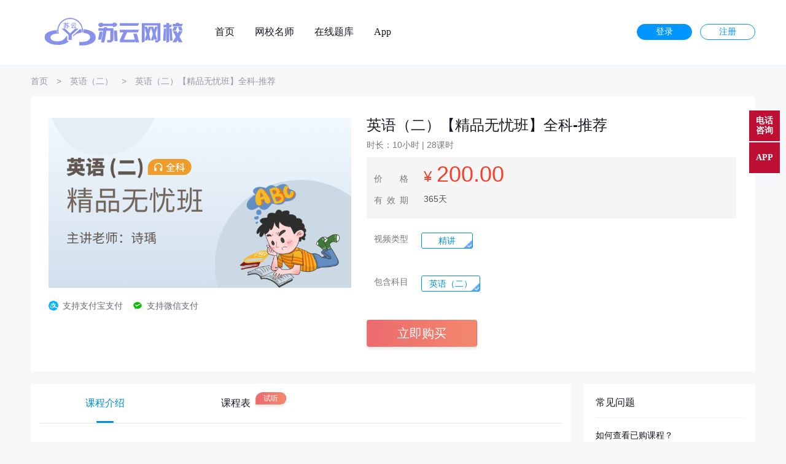

--- FILE ---
content_type: text/html; charset=utf-8
request_url: http://www.jsccc.cn/goods/info.html?id=72398421821260
body_size: 4691
content:
<!DOCTYPE html>
<html lang="zh-cn">
<head>
    <meta charset="UTF-8">
    <title>苏云网校_英语（二）【精品无忧班】全科-推荐</title>
    <meta name="keywords" content="苏云网校_英语（二）【精品无忧班】全科-推荐">
    <meta name="description" content="_英语（二）【精品无忧班】全科-推荐">
    <link rel="shortcut icon" href="https://static.dxwmedu.com/e6eb2b2fa1358030/fa28776e136f86af.png">
    <link rel="stylesheet" href="/static/template/default/css/edu.css">
    <script src="/static/template/default/js/jquery-1.11.3.min.js"></script>
    <script src="/static/template/default/js/jquery.cookie.1.4.1.min.js"></script>
    <style>

    </style>
    
<link rel="stylesheet" href="/static/template/default/css/screen.css">

</head>
<body>
<!-- #008ED6 -->
<div class="header2020">
    <div class="header2020-content">
                <div class="header2020-unlogin">
            <a rel="nofollow" href="/user/login.html" class="header2020-unloginlink header2020-unloginlink1">登录</a>
                        <a rel="nofollow" href="/user/register.html" class="header2020-unloginlink header2020-unloginlink2">注册</a>
                    </div>
        
        <a href="/"><span class="header2020-logo" style="margin-right:0px;"><img src="https://static.dxwmedu.com/830b6b9c60c79f14/f6981419ef0ab1d5.png" alt=""></span></a>

        <a href="/" class="header2020-link ">首页</a>

        <a href="/teacher/index.html" class="header2020-link ">网校名师</a>

        <a href="javascript:void(0);" class="header2020-link" onclick="auth2exam()">在线题库</a>

                <a href="/base/app.html" class="header2020-link" target="_blank">App</a>
            </div>
</div>
<style>body {background: #F5F7F9;}</style>


<div class="container clearfix page-coursedetail">

    <div class="eui nav nav-crumbs">
        <a href="/">首页</a>
        <i>&gt;</i>
        <a href="/goods/index.html?id=1517">英语（二）</a>
        <i>&gt;</i>
        <a href="javascript:void(0);">英语（二）【精品无忧班】全科-推荐</a>
    </div>

    <div class="block-top block-no-countdown clearfix" >
        <!-- 视频区 -->
        <div class="media-domain clearfix">
            <img src="http://static.dxwmedu.com/6e7829e09f69bc12/c4de4381b42bea12.png" alt="" class="media media-img">
            <div class="pay-type clearfix">
                <p><span class="eui icon icon-pay-alipay"></span>支持支付宝支付</p>
                <p><span class="eui icon icon-pay-wxpay"></span>支持微信支付</p>
            </div>
        </div>
        <!-- 课程信息区 -->
        <div class="course-domain">
            <p class="eui h1 title">英语（二）【精品无忧班】全科-推荐</p>
			<p class="eui h5 subtitle">
                                时长：10小时 |
                                28课时
            </p>
			<!-- 有秒杀时显示 -->
                        <!-- 促销卡片 -->
            <div class="card card-sale">
                <!-- 价格 -->
                <div class="price-block">
                    <label class="label">
                                                价 格
                                            </label>
                    <span class="price-new"><i class="i-1">¥</i><i class="i-2" data-box="price_new">200.00</i></span>
                    <span class="price-old" data-interactive="origin_price"></span>
                    <span class="right"></span>
                </div>

                                <div class="free-block" >
                    <label class="label">有效期</label>
                    <span class="ellipsis">365天</span>
                </div>
                            </div>
			
            <div class="classify-block" style="height: 40px">
                <label class="label">视频类型</label>
                <ul class="classify-group" data-box="classify-group">
                                        <li class="classify" data-active="">精讲</li>
                                    </ul>
            </div>
            <div class="classify-block" style="margin-bottom: 55px">
                <label class="label">包含科目</label>
                <ul class="classify-group" data-box="classify-group">
                                        <li class="classify" data-active="">英语（二）</li>
                                    </ul>
            </div>
            <div class="server-block clearfix" style="display: none">
                <label class="label">特色服务</label>
                <ul class="server-group">
                    <li class="server">
                        <span class="eui icon icon-free"></span>免费重学
                    </li>
                    <li class="server" >
                        <span class="eui icon icon-server24"></span>24小时答疑
                    </li>
                    <li class="server" >
                        <span class="eui icon icon-guarantee"></span>助学
                    </li>
                </ul>
            </div>
            <!-- 订单确认页面 -->
            <div class="pay-block">
                <a href="/order/create.html?goods_id=72398421821260" class="button1 eui button button-rectangle button-gradual buyBtn" data-active="">立即购买</a>
            </div>
        </div>
    </div>

    <div class="unite-course-domain" data-fill-id="unite-courses" data-fill="unite-courses" data-method="getUniteCourseByGroupId"></div>

    <div class="block-left clearfix" >
        <ul class="tag-group clearfix" >

            <li class="tag" data-index="1" data-active>
                <span class="ornament-line">课程介绍</span>
            </li>

            <li class="tag" data-index="2" >
                <span class="ornament-line">课程表</span>
                <span class="free-tag eui button button-gradual">试听</span>
            </li>

            <li class="tag" data-index="3" style="display: none">
                <span class="ornament-line">主讲老师</span>
            </li>

            <li class="tag" data-index="4" style="display: none">
                <span class="ornament-line">评价(0)</span>
            </li>
        </ul>

        <div class="tagblock tagblock-content" data-index="1" data-active="" >
                    </div>
        <div class="tagblock tagblock-course" data-index="2">
                        <!-- 科目 -->
            <div class="course">
                <h1 class="course-title">英语（二）</h1>
                                <!-- 章节 -->
                <div class="product" >
                    <h6 class="product-title clearfix" data-id="16117" data-type="0" >
                        <span class="title-txt">精讲课程</span>
                        <span class="free-tag eui button button-gradual">试听</span>                        <p class="eui fold fold-short" >
                            <span class="txt txt-1" data-status="1">展开</span>
                            <span class="txt txt-2" data-status="2">收起</span>
                            <span class="eui icon icon-arrow-bottom" data-status="1"></span>
                            <span class="eui icon icon-arrow-top" data-status="2"></span>
                        </p>
                                            </h6>

                    <!-- 讲列表 -->
                    <ul class="lesson-list">
                                                <li class="lesson">
                            <span class="lesson-title" data-id="9930" title="第一讲">第一讲</span>
                                                        <a href="/goods/video.html?id=9930&goods_id=72398421821260" class="eui button button-default" target="_blank" data-id="9930">试听</a>
                                                    </li>
                                                <li class="lesson">
                            <span class="lesson-title" data-id="9931" title="第二讲">第二讲</span>
                                                    </li>
                                                <li class="lesson">
                            <span class="lesson-title" data-id="9932" title="第三讲">第三讲</span>
                                                    </li>
                                                <li class="lesson">
                            <span class="lesson-title" data-id="9933" title="第四讲">第四讲</span>
                                                    </li>
                                                <li class="lesson">
                            <span class="lesson-title" data-id="9934" title="第五讲">第五讲</span>
                                                    </li>
                                                <li class="lesson">
                            <span class="lesson-title" data-id="9935" title="第六讲">第六讲</span>
                                                    </li>
                                                <li class="lesson">
                            <span class="lesson-title" data-id="9936" title="第七讲">第七讲</span>
                                                    </li>
                                                <li class="lesson">
                            <span class="lesson-title" data-id="9937" title="第八讲">第八讲</span>
                                                    </li>
                                                <li class="lesson">
                            <span class="lesson-title" data-id="10159" title="第九讲">第九讲</span>
                                                    </li>
                                                <li class="lesson">
                            <span class="lesson-title" data-id="10160" title="第十讲">第十讲</span>
                                                    </li>
                                                <li class="lesson">
                            <span class="lesson-title" data-id="10161" title="第十一讲">第十一讲</span>
                                                    </li>
                                                <li class="lesson">
                            <span class="lesson-title" data-id="10162" title="第十二讲">第十二讲</span>
                                                    </li>
                                                <li class="lesson">
                            <span class="lesson-title" data-id="10163" title="第十三讲">第十三讲</span>
                                                    </li>
                                                <li class="lesson">
                            <span class="lesson-title" data-id="10164" title="第十四讲">第十四讲</span>
                                                    </li>
                                                <li class="lesson">
                            <span class="lesson-title" data-id="10165" title="第十五讲">第十五讲</span>
                                                    </li>
                                                <li class="lesson">
                            <span class="lesson-title" data-id="10427" title="第十六讲">第十六讲</span>
                                                    </li>
                                                <li class="lesson">
                            <span class="lesson-title" data-id="10426" title="第十七讲">第十七讲</span>
                                                    </li>
                                                <li class="lesson">
                            <span class="lesson-title" data-id="10425" title="第十八讲">第十八讲</span>
                                                    </li>
                                                <li class="lesson">
                            <span class="lesson-title" data-id="10424" title="第十九讲">第十九讲</span>
                                                    </li>
                                                <li class="lesson">
                            <span class="lesson-title" data-id="10423" title="第二十讲">第二十讲</span>
                                                    </li>
                                                <li class="lesson">
                            <span class="lesson-title" data-id="10422" title="第二十一讲">第二十一讲</span>
                                                    </li>
                                                <li class="lesson">
                            <span class="lesson-title" data-id="11017" title="第二十二讲">第二十二讲</span>
                                                    </li>
                                                <li class="lesson">
                            <span class="lesson-title" data-id="11016" title="第二十三讲">第二十三讲</span>
                                                    </li>
                                                <li class="lesson">
                            <span class="lesson-title" data-id="11015" title="第二十四讲">第二十四讲</span>
                                                    </li>
                                                <li class="lesson">
                            <span class="lesson-title" data-id="11014" title="第二十五讲">第二十五讲</span>
                                                    </li>
                                                <li class="lesson">
                            <span class="lesson-title" data-id="11013" title="第二十六讲">第二十六讲</span>
                                                    </li>
                                                <li class="lesson">
                            <span class="lesson-title" data-id="11012" title="第二十七讲">第二十七讲</span>
                                                    </li>
                                                <li class="lesson">
                            <span class="lesson-title" data-id="11011" title="第二十八讲">第二十八讲</span>
                                                    </li>
                                                                    </ul>
                </div>
                                            </div>
                                </div>
        <div class="tagblock tagblock-teacher" data-index="3">
            <ul class="teacher-list">
                <li class="teacher-item">
                    <a href="/teacher/1021" target="_blank">
                        <img src="" alt="" class="face">
                        <p class="teacher-name">老师</p>
                    </a>
                    <p class="teacher-description">说明</p>
                </li>
            </ul>
        </div>
        <div class="tagblock tagblock-comment" data-index="4">
            <ul class="comment-list">
                <li class="comment-item">
                    <img src="" alt="" class="face">
                    <p class="user-name">昵称</p>
                    <p class="time">时间</p>
                    <ul class="star-block">
                        <li class="star star-full"></li>
                        <li class="star star-full"></li>
                        <li class="star star-full"></li>
                        <li class="star star-full"></li>
                        <li class="star star-full"></li>
                    </ul>
                    <p class="user-description"></p>
                </li>
            </ul>
            <div class="searchnull" title="没有相关评论" data-interactive="null">

            </div>
            <div class="eui paqination" data-pagination=""><a href="javascript:;" class="prev">上一页</a><span
                    class="active">1</span><a href="javascript:;" data-page="2">2</a><a href="javascript:;"
                                                                                        data-page="3">3</a><a
                    href="javascript:;" data-page="4">4</a><a href="javascript:;" data-page="5">5</a><span>...</span><a
                    href="javascript:;" data-page="101">101</a><a href="javascript:;" class="next">下一页</a></div>
        </div>
    </div>

    <div class="block-right clearfix">
        <div class="course-domain" data-box="recommend-list" data-hide="">
        </div>
        <div class="question-domain">
            <p class="domain-title">常见问题</p>
            <ul class="q-list">
                <li class="q-item" data-active="1">
                    <p class="q-item-title ellipsis"><span class="icon icon-q"></span>如何查看已购课程？</p>
                    <p class="q-item-body">请用购课账号登录，即可查看课程；如提示签署协议，则点击立即签署，填写完毕提交成功后即可查看您的课程。</p>
                </li>
                <li class="q-item">
                    <p class="q-item-title ellipsis"><span class="icon icon-q"></span>课程过期了怎么办？</p>
                    <p class="q-item-body">在学习中心可点击订单查看有效期，超过有效期则无法观看；
                        如含有重学服务，可以在成绩公布之后发送成绩单截图和用户名给老师重新开课。
                        如不含重学服务，可以拨打，联系网校工作人员二次购买，部分套餐网校会为您提供老学员专属优惠。</p>
                </li>
            </ul>
        </div>
    </div>
</div>



<div class="rightbar2018new">
        <a href="javascript:;" class="rightbar2018new_phone">
        <span>电话咨询</span>
        <div class="phone_show">
            <ul>
                                <li>请联系报名老师</li>
                            </ul>
        </div>
    </a>
        <a href="javascript:;" class="rightbar2018new_code">
        <span>APP</span>
        <div>
            <p>扫描下载APP</p>
            <img width="120" src="/base/appurl.html">
        </div>
    </a>
    </div>
<div class="footer2020">
    <div class="footer2020-content">
        <ul class="footer2020-part1">
            <li class="footer2020-part1-1">
                <p class="footer2020-title">
                    关于我们
                </p>
                <p class="footer2020-card-phone">
                    <a href="https://beian.miit.gov.cn/#/Integrated/index" target="_blank">苏ICP备14030846号-1</a><br>
                    地址：江苏南京银谷大厦10层<br>                </p>
            </li>
            <li class="footer2020-part1-2">
                <p class="footer2020-title">
                    苏云网校                </p>
                <a href="/article/about.html?tag=0" target="_blank">
                    关于我们
                </a>

                                <a href="/article/about.html?tag=-1" target="_blank">
                    联系方式
                </a>
                            </li>
            <li class="footer2020-part1-3">
                <span class="footer2020-phone">请联系报名老师</span>
                <p>
                    <br>
                    E-mail：                </p>
                            </li>
        </ul>
    </div>
</div>

<div class="footer2020">
    <div class="footer2020-content">
            </div>
</div>

<script src="/static/template/default/js/idangerous.swiper.min.js"></script>
<script src="/static/template/default/js/ui.card.countdown.js"></script>
<script src="/static/template/default/js/lazysizes.min.js"></script>


<script>
    var countDown = "";
</script>
<script src="/static/template/default/js/time.js"></script>
<script>

    $('.tag').bind('click', function () {
        $('.tag').removeAttr('data-active');
        $(this).attr('data-active', 1);
        $('.tagblock').removeAttr('data-active');
        $($('.tagblock')[$(this).data('index') - 1]).attr('data-active', 1);
    });

    $('.product').bind('click', function () {
        if ($(this).attr('data-active')) {
            $(this).removeAttr('data-active');
        } else {
            $(this).attr('data-active', 1);
        }
    });

    $('.q-item').bind('click', function () {
        if ($(this).attr('data-active')) {
            $(this).removeAttr('data-active');
        } else {
            $(this).attr('data-active', 1);
        }
    })
    var inventory = "no";
    var that = $('.pay-block a');
    if(inventory <= 0){
        that.css({'background':'#CCCCCC'});
        that.removeAttr('href');//去掉a标签中的href属性
        that.text('暂时无法购买');
    }
</script>

<script>
    function auth2exam() {
        var exam_url = "";
        if (exam_url) {
            window.open(exam_url);
        } else {
            window.location.href = "/user/login.html";
        }
    }
</script>

</body>
</html>

--- FILE ---
content_type: text/html; charset=utf-8
request_url: http://www.jsccc.cn/base/appurl.html
body_size: 383
content:
�PNG

   IHDR   �   �   O�   PLTE���   U��~   	pHYs  �  ��+   �IDATH��AC!C�A�Kn�&�Զ���w})$X��0H6 bmc�����{N)���kL9�5���%���37f�Wߞ��ʺ𣣇lz�V���3穭Β�&5�?J�'��2J�k�`�p��w�`�i-gΜ�H[up���	��Ej{&a�Y�S�������3	֌U�ߗVc�7GD���񣃀M��i�q�s�e�=cs�ckxv�!��~b]�W� <Q��'�.a��5�y��K��FY��Ͼ=e���:���rhE    IEND�B`�

--- FILE ---
content_type: application/javascript
request_url: http://www.jsccc.cn/static/template/default/js/ui.card.countdown.js
body_size: 3754
content:
!function(Q){function I(g){if(C[g])return C[g].exports;var F=C[g]={i:g,l:!1,exports:{}};return Q[g].call(F.exports,F,F.exports,I),F.l=!0,F.exports}var C={};I.m=Q,I.c=C,I.d=function(Q,C,g){I.o(Q,C)||Object.defineProperty(Q,C,{configurable:!1,enumerable:!0,get:g})},I.n=function(Q){var C=Q&&Q.__esModule?function(){return Q["default"]}:function(){return Q};return I.d(C,"a",C),C},I.o=function(Q,I){return Object.prototype.hasOwnProperty.call(Q,I)},I.p="",I(I.s=12)}({12:function(module,exports,__webpack_require__){"use strict";eval("\n\n/**\n * 课程卡片倒计时\n * @type {[type]}\n */\n;\n(function (factory) {\n    window.eui = window.eui || {};\n    window.eui.card = {\n        countDown: factory()\n        // module.exports = factory;\n    };\n})(function () {\n    return function () {\n        function countDown() {\n            $('.js-count-down').each(function () {\n                writeHtml($(this));\n            });\n        }\n\n        function writeHtml(content) {\n            var djs = parseInt(content.data('time'));\n            //定义变量 d,h,m,s保存倒计时的时间\n            var d, h, m, s;\n            if (djs >= 0) {\n\n                d = Math.floor(djs / 1000 / 60 / 60 / 24);\n                h = Math.floor(djs / 1000 / 60 / 60 % 24);\n                m = Math.floor(djs / 1000 / 60 % 60);\n                s = Math.floor(djs / 1000 % 60);\n            } else {\n                content.html('已恢复原价');\n                return false;\n            }\n            if (h < 10) {\n                h = \"0\" + h;\n            }\n            if (m < 10) {\n                m = \"0\" + m;\n            }\n            if (s < 10) {\n                s = \"0\" + s;\n            }\n            //写入\n            if (content.parents('.cousepart').length > 0) {\n                if (content.parents('.cousepart').css('display') == 'block') {\n                    content.html('剩<span class=\"count-down--day\">' + d + '</span>天<span class=\"count-down--time\">' + h + ':' + m + ':' + s + '</span>恢复原价');\n                }\n            } else {\n                content.html('剩<span>' + d + '</span>天<span>' + h + ':' + m + ':' + s + '</span>恢复原价');\n            }\n            content.data('time', content.data('time') - 1000);\n        }\n        window.eui = window.eui || {};\n\n        if (!window.eui.countDown) {\n            window.eui.countDown = setInterval(countDown, 1000);\n        }\n    };\n});\n\n$(document).ready(function () {\n    window.eui.card.countDown();\n});//# sourceURL=[module]\n//# sourceMappingURL=[data-uri]\n//# sourceURL=webpack-internal:///12\n")}});

--- FILE ---
content_type: application/javascript
request_url: http://www.jsccc.cn/static/template/default/js/time.js
body_size: 714
content:
window.setInterval(secondsFormat, 1000);
	var time = countDown;
	function secondsFormat(s) {
		time--;
		var day = Math.floor(time / (24 * 3600)); // Math.floor()向下取整 
		var hour = Math.floor((time - day * 24 * 3600) / 3600);
		var minute = Math.floor((time - day * 24 * 3600 - hour * 3600) / 60);
		var second = time - day * 24 * 3600 - hour * 3600 - minute * 60;
		if (day == 0 && hour != 0) {
			$("#remainTime").html(hour + "时" + minute + "分" + second + "秒");
			return;
		} else if (day == 0 && hour == 0) {
			$("#remainTime").html(minute + "分" + second + "秒");
			return;
		} else {
			$("#remainTime").html(day + "天" + hour + "时" + minute + "分" + second + "秒");
			return;
		}
	}
